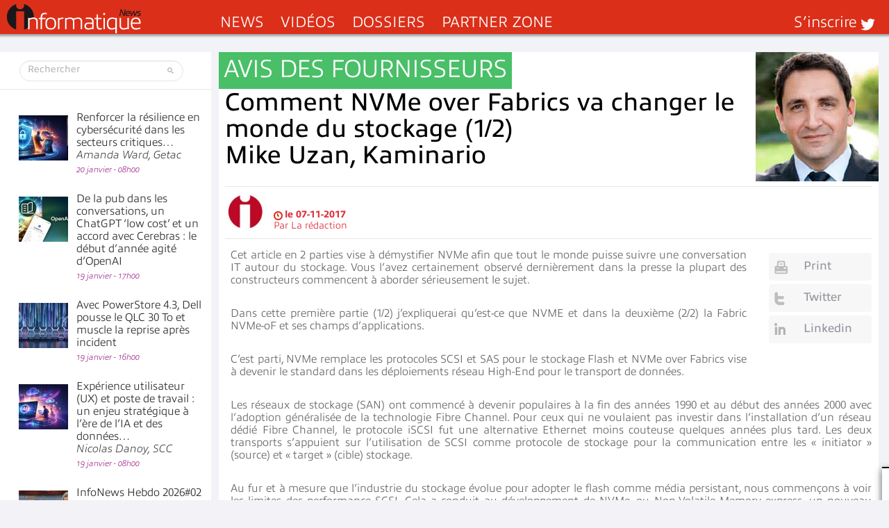

--- FILE ---
content_type: text/html; charset=UTF-8
request_url: https://www.informatiquenews.fr/wp-admin/admin-ajax.php?action=bawpvc-ajax-counter&p=54377&n=1
body_size: -400
content:
 (1179)